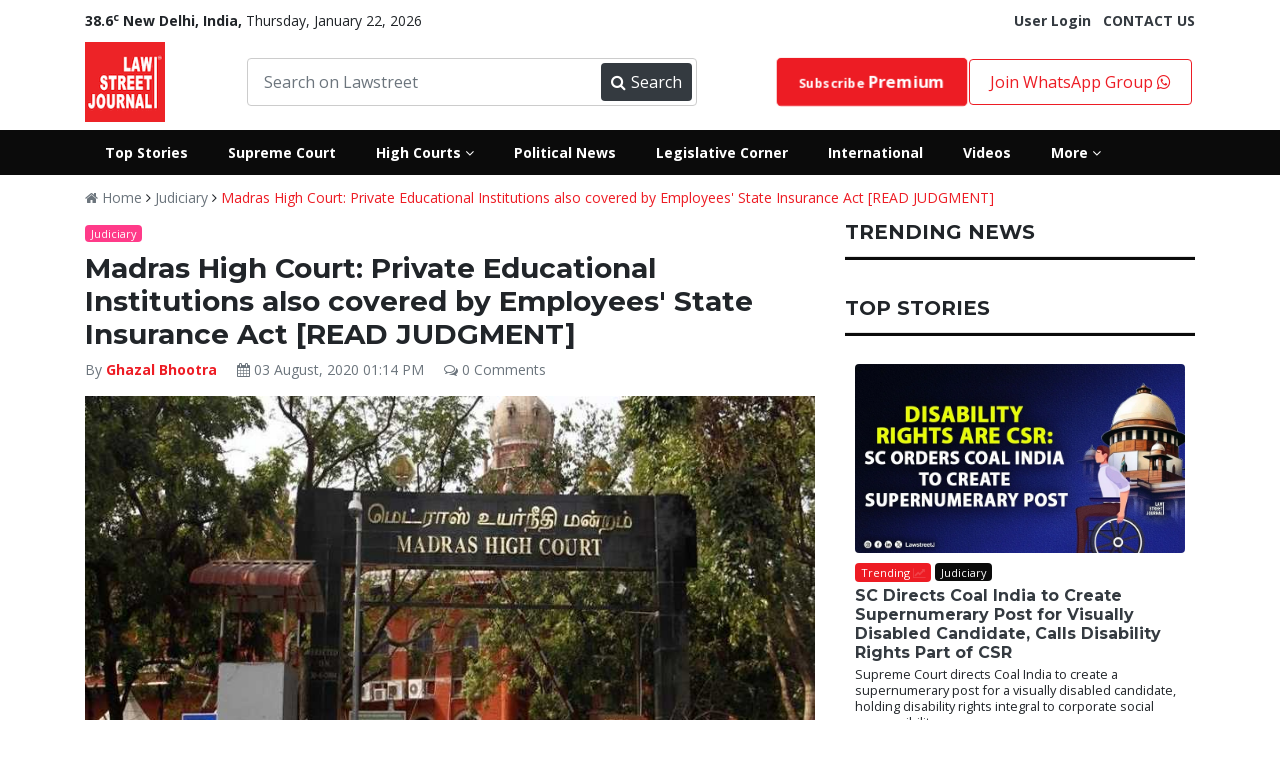

--- FILE ---
content_type: text/html; charset=UTF-8
request_url: https://lawstreet.co/judiciary/madrashc-private-educational-institutions-employees-state-insurance-act
body_size: 85620
content:
<!Doctype html>
<html lang="en-US">
<head>
    <base href="/">
    <title>Madras High Court: Private Educational Institutions also covered by Employees' State Insurance Act  - LawStreet Journal</title>
   <style>
        :root{--blue:#007bff;--indigo:#6610f2;--purple:#6f42c1;--pink:#e83e8c;--red:#dc3545;--orange:#fd7e14;--yellow:#ffc107;--green:#28a745;--teal:#20c997;--cyan:#17a2b8;--white:#fff;--gray:#6c757d;--gray-dark:#343a40;--primary:#007bff;--secondary:#6c757d;--success:#28a745;--info:#17a2b8;--warning:#ffc107;--danger:#dc3545;--light:#f8f9fa;--dark:#343a40;--breakpoint-xs:0;--breakpoint-sm:576px;--breakpoint-md:768px;--breakpoint-lg:992px;--breakpoint-xl:1200px;--font-family-sans-serif:-apple-system,BlinkMacSystemFont,"Segoe UI",Roboto,"Helvetica Neue",Arial,sans-serif,"Apple Color Emoji","Segoe UI Emoji","Segoe UI Symbol";--font-family-monospace:SFMono-Regular,Menlo,Monaco,Consolas,"Liberation Mono","Courier New",monospace}:root{--animate-duration:1s;--animate-delay:1s;--animate-repeat:1}*,::after,::before{box-sizing:border-box}html{font-family:sans-serif;line-height:1.15;-webkit-text-size-adjust:100%;-ms-text-size-adjust:100%;-ms-overflow-style:scrollbar}@-ms-viewport{width:device-width}footer,header,nav,section{display:block}body{margin:0;font-family:-apple-system,BlinkMacSystemFont,"Segoe UI",Roboto,"Helvetica Neue",Arial,sans-serif,"Apple Color Emoji","Segoe UI Emoji","Segoe UI Symbol";font-size:1rem;font-weight:400;line-height:1.5;color:#212529;text-align:left;background-color:#fff}hr{box-sizing:content-box;height:0;overflow:visible}h2,h3,h4,h5,h6{margin-top:0;margin-bottom:.5rem}p{margin-top:0;margin-bottom:1rem}ul{margin-top:0;margin-bottom:1rem}strong{font-weight:bolder}small{font-size:80%}sup{position:relative;font-size:75%;line-height:0;vertical-align:baseline}sup{top:-.5em}a{color:#007bff;text-decoration:none;background-color:transparent;-webkit-text-decoration-skip:objects}img{vertical-align:middle;border-style:none}button{border-radius:0}button,input{margin:0;font-family:inherit;font-size:inherit;line-height:inherit}button,input{overflow:visible}button{text-transform:none}[type=submit],button,html [type=button]{-webkit-appearance:button}[type=button]::-moz-focus-inner,[type=submit]::-moz-focus-inner,button::-moz-focus-inner{padding:0;border-style:none}::-webkit-file-upload-button{font:inherit;-webkit-appearance:button}h2,h3,h4,h5,h6{margin-bottom:.5rem;font-family:inherit;font-weight:500;line-height:1.2;color:inherit}h2{font-size:2rem}h3{font-size:1.75rem}h4{font-size:1.5rem}h5{font-size:1.25rem}h6{font-size:1rem}hr{margin-top:1rem;margin-bottom:1rem;border:0;border-top:1px solid rgba(0,0,0,.1)}small{font-size:80%;font-weight:400}.img-fluid{max-width:100%;height:auto}.container{width:100%;padding-right:15px;padding-left:15px;margin-right:auto;margin-left:auto}@media (min-width:576px){.container{max-width:540px}}@media (min-width:768px){.container{max-width:720px}}@media (min-width:992px){.container{max-width:960px}}@media (min-width:1200px){.container{max-width:1140px}}.row{display:-webkit-box;display:-ms-flexbox;display:flex;-ms-flex-wrap:wrap;flex-wrap:wrap;margin-right:-15px;margin-left:-15px}.col-10,.col-2,.col-4,.col-6,.col-8,.col-md-2,.col-md-3,.col-md-4,.col-md-5,.col-md-6,.col-md-7,.col-md-8,.col-md-9{position:relative;width:100%;min-height:1px;padding-right:15px;padding-left:15px}.col-2{-webkit-box-flex:0;-ms-flex:0 0 16.666667%;flex:0 0 16.666667%;max-width:16.666667%}.col-4{-webkit-box-flex:0;-ms-flex:0 0 33.333333%;flex:0 0 33.333333%;max-width:33.333333%}.col-6{-webkit-box-flex:0;-ms-flex:0 0 50%;flex:0 0 50%;max-width:50%}.col-8{-webkit-box-flex:0;-ms-flex:0 0 66.666667%;flex:0 0 66.666667%;max-width:66.666667%}.col-10{-webkit-box-flex:0;-ms-flex:0 0 83.333333%;flex:0 0 83.333333%;max-width:83.333333%}@media (min-width:768px){.col-md-2{-webkit-box-flex:0;-ms-flex:0 0 16.666667%;flex:0 0 16.666667%;max-width:16.666667%}.col-md-3{-webkit-box-flex:0;-ms-flex:0 0 25%;flex:0 0 25%;max-width:25%}.col-md-4{-webkit-box-flex:0;-ms-flex:0 0 33.333333%;flex:0 0 33.333333%;max-width:33.333333%}.col-md-5{-webkit-box-flex:0;-ms-flex:0 0 41.666667%;flex:0 0 41.666667%;max-width:41.666667%}.col-md-6{-webkit-box-flex:0;-ms-flex:0 0 50%;flex:0 0 50%;max-width:50%}.col-md-7{-webkit-box-flex:0;-ms-flex:0 0 58.333333%;flex:0 0 58.333333%;max-width:58.333333%}.col-md-8{-webkit-box-flex:0;-ms-flex:0 0 66.666667%;flex:0 0 66.666667%;max-width:66.666667%}.col-md-9{-webkit-box-flex:0;-ms-flex:0 0 75%;flex:0 0 75%;max-width:75%}}.form-control{display:block;width:100%;padding:.375rem .75rem;font-size:1rem;line-height:1.5;color:#495057;background-color:#fff;background-clip:padding-box;border:1px solid #ced4da;border-radius:.25rem}.form-control::-ms-expand{background-color:transparent;border:0}.form-control::-webkit-input-placeholder{color:#6c757d;opacity:1}.form-control::-moz-placeholder{color:#6c757d;opacity:1}.form-control:-ms-input-placeholder{color:#6c757d;opacity:1}.form-control::-ms-input-placeholder{color:#6c757d;opacity:1}.form-group{margin-bottom:1rem}.btn{display:inline-block;font-weight:400;text-align:center;white-space:nowrap;vertical-align:middle;border:1px solid transparent;padding:.375rem .75rem;font-size:1rem;line-height:1.5;border-radius:.25rem}.btn-danger{color:#fff;background-color:#dc3545;border-color:#dc3545}.btn-sm{padding:.25rem .5rem;font-size:.875rem;line-height:1.5;border-radius:.2rem}.fade{opacity:0}.collapse{display:none}.badge{display:inline-block;padding:.25em .4em;font-size:75%;font-weight:700;line-height:1;text-align:center;white-space:nowrap;vertical-align:baseline;border-radius:.25rem}.badge-warning{color:#212529;background-color:#ffc107}.badge-danger{color:#fff;background-color:#dc3545}.close{float:right;font-size:1.5rem;font-weight:700;line-height:1;color:#000;text-shadow:0 1px 0 #fff;opacity:.5}button.close{padding:0;background-color:transparent;border:0;-webkit-appearance:none}.modal{position:fixed;top:0;right:0;bottom:0;left:0;z-index:1050;display:none;overflow:hidden;outline:0}.modal-dialog{position:relative;width:auto;margin:.5rem}.modal.fade .modal-dialog{-webkit-transform:translate(0,-25%);transform:translate(0,-25%)}.modal-content{position:relative;display:-webkit-box;display:-ms-flexbox;display:flex;-webkit-box-orient:vertical;-webkit-box-direction:normal;-ms-flex-direction:column;flex-direction:column;width:100%;background-color:#fff;background-clip:padding-box;border:1px solid rgba(0,0,0,.2);border-radius:.3rem;outline:0}.modal-header{display:-webkit-box;display:-ms-flexbox;display:flex;-webkit-box-align:start;-ms-flex-align:start;align-items:flex-start;-webkit-box-pack:justify;-ms-flex-pack:justify;justify-content:space-between;padding:1rem;border-bottom:1px solid #e9ecef;border-top-left-radius:.3rem;border-top-right-radius:.3rem}.modal-header .close{padding:1rem;margin:-1rem -1rem -1rem auto}.modal-body{position:relative;-webkit-box-flex:1;-ms-flex:1 1 auto;flex:1 1 auto;padding:1rem}@media (min-width:576px){.modal-dialog{max-width:500px;margin:1.75rem auto}}.bg-danger{background-color:#dc3545!important}.border-0{border:0!important}.border-white{border-color:#fff!important}.rounded{border-radius:.25rem!important}.rounded-0{border-radius:0!important}.d-block{display:block!important}.d-flex{display:-webkit-box!important;display:-ms-flexbox!important;display:flex!important}.justify-content-between{-webkit-box-pack:justify!important;-ms-flex-pack:justify!important;justify-content:space-between!important}.align-items-center{-webkit-box-align:center!important;-ms-flex-align:center!important;align-items:center!important}.w-100{width:100%!important}.mb-0{margin-bottom:0!important}.mt-1{margin-top:.25rem!important}.mb-1{margin-bottom:.25rem!important}.mt-2{margin-top:.5rem!important}.mb-2{margin-bottom:.5rem!important}.mt-3{margin-top:1rem!important}.mt-4{margin-top:1.5rem!important}.mx-4{margin-right:1.5rem!important}.mb-4{margin-bottom:1.5rem!important}.mx-4{margin-left:1.5rem!important}.mt-5{margin-top:3rem!important}.pl-0{padding-left:0!important}.pt-2{padding-top:.5rem!important}.pl-2{padding-left:.5rem!important}.p-3{padding:1rem!important}.pr-5{padding-right:3rem!important}.pl-5{padding-left:3rem!important}@media (min-width:768px){.pl-md-0{padding-left:0!important}}.text-center{text-align:center!important}.font-weight-normal{font-weight:400!important}.font-weight-bold{font-weight:700!important}.text-white{color:#fff!important}.text-secondary{color:#6c757d!important}.text-warning{color:#ffc107!important}.text-danger{color:#dc3545!important}.text-dark{color:#343a40!important}.text-muted{color:#6c757d!important}.all-highcourts-home,footer{padding:20px 0}.new{text-transform:uppercase}:root{--black:#0b0b0b;--default:#ed1c24;--default-1:#d30f0f;--primary:#0073ff;--success:#3dd800;--pink:#ff3b89;--grey:#333333;--primary-1:#092371;--primary-2:#000f3c;--warning:#fbac24;--white:#fff;--muted:#a7a2a2;--font1:'Open Sans',sans-serif;--font2:'Montserrat',sans-serif;--light-grey:#d1d1d1;--transparent_red:#ed1c24e8}.all-highcourts-home .modal-heading h6{text-align:center;font-size:24px;font-weight:600;margin-bottom:20px}.all-highcourts-home a{font-size:16px;color:var(--black);font-weight:500;padding:8px 0;display:block}#highCourtModal{padding-right:0!important}#highCourtModal .modal-dialog{max-width:100%;min-height:400px;transform:translateY(50%)!important}#highCourtModal .modal-dialog .modal-content,.btn{border-radius:0}.hover-popup-courts{color:var(--default);font-weight:500}.ls-nav,.nav-button{display:flex}.header-main.header-new.ls-secondary-header{background:var(--black)!important}.ls-nav .ls-link>a{display:block;padding:12px 20px;color:var(--white);font-size:14px}.front_ad,.header-main nav .searchbar,.ls-dropdown,.lw-search{position:relative}.ls-dropdown-menu{padding-top:20px;padding-bottom:20px;display:none;position:absolute;width:800px;min-height:350px;background:var(--black);color:var(--white);left:0;z-index:99999999;opacity:0}.ls-dropdown-menu .ls-link a{padding:8px 26px;font-size:14px}.ls-dropdown-menu.ls-dm-2{right:0;left:auto}.badge-pink,.badge-warning,.ls-dropdown-menu *,.lw-search button,.lw-search input,.new,.viewall{color:var(--white)}.searchbar-inner{width:450px;display:flex;align-items:center;border:1px solid #ccc;border-radius:4px;padding:4px}.searchbar-inner button,.searchbar-inner input{height:38px}.searchbar-inner input{border:none}.searchbar-inner button{width:110px;display:flex;align-items:center;justify-content:space-between;background:var(--dark);color:var(--white);border:none;padding:0 10px;border-radius:4px}.header-main nav{display:flex;align-items:center}.header-main.header-new{background:#fff!important;padding:0}.header-main nav{justify-content:space-between}.nav-button a{display:block}.nav-button a{border:1px solid var(--default);padding:10px 20px;border-radius:4px}.header-main nav .logo img{height:80px}.nav-search-suggestions{width:100%;position:absolute;padding-top:0;z-index:9999;border-bottom-left-radius:10px;border-bottom-right-radius:10px;overflow:hidden;box-shadow:5px 18px 20px rgb(0 0 0 / 28%);background:var(--white)}.lw-search .nav-search{padding:3px}.footer-nav-links li,.front_ad,.lw-search input,.viewall{display:inline-block}.text-danger{color:var(--default)!important}.fw-600{font-weight:600}.join-group{padding:30px 0}.featured-post-content a{color:#fff}a{color:#ed1c24}.new,.viewall{line-height:1}.badge.international{background:purple!important;color:var(--white)!important}.badge.environment{background:#4caf50!important;color:var(--white)}.badge.executive{background:#081a95!important;color:var(--white)!important}.badge.legal-insiders{background-color:var(--grey)!important;color:var(--white)!important}.badge.vantage-points{background:#bb0202!important;color:var(--white)!important}.badge.business{background:#add8e6!important;color:var(--black)!important}.badge.celebstreet{background:#ff3e5f!important;color:var(--white)!important}.badge.crime-police-and-law{background:linear-gradient(45deg,#001fff,#ff0202)}.badge.judiciary,.badge2.judiciary{background:var(--black)!important;color:var(--white)!important}.blink .fa{animation:.5s linear infinite blink}@keyframes blink{0%{opacity:0}50%{opacity:.5}100%{opacity:1}}.close_front_ad,.mobile-sidebar{display:none}.socialiconsfooter{color:#1da1f2;font-size:24px}.hide_desktop{display:none!important}.ls-top-bar{padding-left:0;font-size:14px}.badge-danger,.bg-danger{background-color:var(--default)!important}.footer-nav-links{list-style-type:none;margin-bottom:5px;text-align:center;padding-left:0}.footer-nav-links li:not(:first-child) a{border-left:1px solid var(--white)}.footer-nav-links li a{color:var(--white);padding:0 12px;margin-bottom:5px;display:block;font-size:14px}.footer-main .footer-logo{width:150px;float:left}.footer-main .footer-nav{width:calc(100% - 150px);float:left}.footer-main,.nsform{width:100%;clear:both;overflow:hidden}footer{background-color:var(--black);color:var(--white)}.nsform .input{width:80%;float:left}.nsform .submit button{height:50px;border:none;border-top-right-radius:25px;border-bottom-right-radius:25px;width:100%;background:var(--grey);color:var(--white)}.nsform .input input{width:100%;padding:12px 20px;height:50px;border-top-left-radius:25px;border-bottom-left-radius:25px;border:0}.nsform .submit{width:20%;float:right}.newsletter-section{background-color:var(--default);color:var(--white);padding:40px 0}.rounded-more{border-radius:30px!important}::-webkit-scrollbar{width:10px}.btn-danger{background-color:var(--default)!important;color:var(--white)!important}::-webkit-scrollbar-track{background:#f1f1f1}::-webkit-scrollbar-thumb{background:#888}::-webkit-scrollbar-thumb:hover{background:#555}body{font-family:'Open Sans',sans-serif}.yt-play iframe{width:100%}.yt-section .yt-play{width:65%;float:left;padding-right:16px}.yt-section .yt-list{width:35%;float:right;max-height:330px;overflow-y:scroll;overflow-x:hidden}.yt-section{width:85%;margin:20px auto 0;clear:both;overflow:hidden}.homepage-yt{background:var(--secondary);padding:40px 0;background-size:cover}.new{background:var(--primary-1);padding:2px 6px;font-size:11px}h2,h3,h4,h5,h6{font-family:Montserrat,sans-serif}.section-heading .heading{display:flex}.section-heading .heading>h3{margin-right:10px}.section-heading .heading h3{font-size:24px;margin-bottom:0;font-weight:500}.dark-seprator{border-bottom:3px solid var(--black);margin:12px 0}.viewall{background:var(--default);font-size:14px;padding:5px 10px;margin:0;border-radius:12px}.section-heading{padding:10px 1px;border-top:1px solid var(--muted);border-bottom:1px solid var(--muted);display:flex;justify-content:space-between;align-items:center}.rounded{border-radius:6px!important}.badge{font-weight:400;font-size:11px;padding:.3em .5em}.badge-warning{background-color:var(--warning)}.badge-pink{background-color:var(--pink)}.header-top{padding:0;margin-top:-5px;margin-bottom:3px}.header-main{background-color:var(--default);padding:8px 0}.lw-search{background-color:var(--default-1);clear:both;width:380px;border-radius:4px}.lw-search input{border:0;width:calc(100% - 42px);background:0 0;padding:5px 8px}button img{width:25px;filter:invert(1)}.lw-search button{background:0 0;border:none;-webkit-text-stroke:0px white;font-size:20px}.cj_modal-body-contents{padding:0!important}.cj_modal-main-body{max-width:700px!important}.cj_modal-body-contents .cj_modal-inner-content{margin-right:40px;padding-top:35px;padding-left:15px}.cj_modal-body-contents .cj_modal-inner-content h2{font-weight:800;font-size:30px;margin-top:0;letter-spacing:1px;color:#484848}.cj_modal-btn{display:block;width:100%;background:red;color:#fff!important;border-color:red;height:40px}.cj_modal-body-contents .cj_modal-inner-content .form-control{height:40px;line-height:40px}.cj_modal-main-body .modal-header{border:none;padding:0}.cj_modal-main-body .modal-header .close{color:red;font-size:57px;opacity:1;margin-top:0;margin-bottom:-48px;margin-right:16px;position:absolute;right:0;z-index:999999999}.cjilogparent{padding-right:0}.cj_modal-body-contents .cj_modal-logo{height:353px;background-image:url(../../images/lnjs_edp.png);background-size:cover;background-repeat:no-repeat;background-position:left}.featured-post{position:relative;overflow:hidden}.post-list-2:not(:first-child){margin-top:15px}.post-list-2 .post-meta{color:var(--black);font-size:11px}.post-list-no-image-2:not(:first-child){margin-top:10px;border-top:4px solid var(--black);padding-top:16px}.post-list-no-image-2 a{color:var(--black);font-size:18px;font-family:var(--font2);font-weight:800}.yt-list-item{background-color:var(--dark);color:var(--white);padding:10px}.yt-list p{margin-bottom:0;font-size:13px;line-height:1.2}.yt-list-item .title{font-size:12px;font-weight:600;line-height:1.3}.post-list-3 .post-title,.post-list-4 .post-title,.post-list-5 .post-title{line-height:1.2;font-family:var(--font2)}.yt-list-item.active{background:#494949}.yt-list-item .img{height:50px;background-size:cover}.post-list-5 p{font-size:14px;color:var(--muted)}.post-list-5 .post-title{font-size:18px;margin:10px 0}.post-list-5 .post-list-cat-btn{padding:4px 10px;font-size:14px;border-radius:16px;background-color:var(--default);color:var(--white)}.post-list-5 .img{background-size:cover;height:130px;position:relative;border-radius:4px}.post-list-4 .post-title{font-size:16px;margin:10px 0}.post-list-4 .img{background-size:cover;height:106px;border-radius:4px}.post-list-no-image:not(:first-child){margin-top:13px}.post-list-no-image{font-size:14px;color:var(--black);font-weight:700;line-height:1.3;font-family:var(--font2)}.post-list-3 .post-title{font-size:18px;margin:8px 0 2px}.post-list-3 .img{background-size:cover;height:154px;border-radius:4px}.post-list-2.home .heading{font-size:14px!important}.post-list-2.home .badge{margin-bottom:0!important}.heading{font-family:var(--font2)}.post-list-2 .img{height:130px;background-size:cover}.featured-post{height:100%;background-size:100%;background-repeat:no-repeat}.featured-post-content .heading{color:var(--white);font-weight:700}.featured-post-content{display:flex;height:100%;align-items:flex-end;padding:24px}.overlay{position:absolute;left:0;right:0;bottom:0;top:0;background:#0b0b0b7d}.post-list-1{display:flex;justify-content:space-between;flex-direction:column;padding:16px 10px}.post-meta{color:var(--white);font-size:11px;font-family:var(--font2)}.post-list-1 img{border-radius:4px}.post-list-1 .list-content{padding-top:10px;line-height:1}.post-list-1 .list-content .lc-cat{font-size:12px;color:var(--muted);font-weight:600}.post-list-1 .list-content .lc-date{font-size:12px;color:var(--muted)}@charset "UTF-8";:root{--animate-duration:1s;--animate-delay:1s;--animate-repeat:1}.fa{display:inline-block;font:normal normal normal 14px/1 FontAwesome;font-size:inherit;text-rendering:auto;-webkit-font-smoothing:antialiased;-moz-osx-font-smoothing:grayscale}.fa-2x{font-size:2em}.fa-search:before{content:"\f002"}.fa-times:before{content:"\f00d"}.fa-eye:before{content:"\f06e"}.fa-calendar:before{content:"\f073"}.fa-facebook:before{content:"\f09a"}.fa-caret-down:before{content:"\f0d7"}.fa-linkedin:before{content:"\f0e1"}.fa-angle-right:before{content:"\f105"}.fa-angle-down:before{content:"\f107"}.fa-youtube-play:before{content:"\f16a"}.fa-instagram:before{content:"\f16d"}.fa-line-chart:before{content:"\f201"}.fa-whatsapp:before{content:"\f232"}.post-list-1{justify-content:flex-start!important}.post-list-5 .post-list-cat-btn{position:absolute;top:12px;left:25px;z-index:999}.post-list-5 .post-title a{font-weight:bold}.post-list-5 img{border-radius:4px}h1,h2,h3,h4,h5,h6{font-weight:bolder!important}.text-decoration-underline{text-decoration:underline}.font-weight-bolder{font-weight:bolder!important}.fa{font-family:FontAwesome}.post-list-1.home{flex-direction:row;align-items:center}.post-list-1.home a{width:300px}.post-list-1.home img{padding-right:10px}
        .account-nav{padding:0;display:none;position:absolute;width:auto;background:var(--black);color:var(--white);left:0;z-index:99999999;opacity:0;transition:.5s;border-radius:4px}.my-account-menu,.raw-html-embed{position:relative}.my-account-menu:hover .account-nav{display:block;opacity:1}.nav-button .account-nav a{border:0;color:#fff;border-bottom:1px solid;border-radius:0}.raw-html-embed{padding-bottom:56.25%;overflow:hidden}.single_post_content iframe{position:absolute;top:0;left:0;width:100%;height:100%}.twitter-tweet.twitter-tweet-rendered{margin-bottom:-50%!important}.post-list-3 p,.post-list-4 p,.post-list-5 p,.post-list-7 p{font-size:14px;color:var(--black)}.small.post-desc{line-height:16px}.social-login-holder{list-style:none;padding:0;margin:20px auto;text-align:center}.social-login-holder img{width:250px}.social-login-link{padding:10px;border:1px solid;border-radius:4px}.social-login-link.google{border-color:#f49595;background-color:#faf1f1;color:#ed1c24}.loginpage_col2{background:#f5f7f8;padding:80px 90px 60px;height:auto!important}.loginpage_seperation{display:flex;margin-bottom:24px}.line{height:1px;width:50%;background-color:#d5d8dc;margin-top:10px}.or{width:10%;font-size:14px;color:#6f767d;line-height:15.4px}.post-list-1{justify-content:flex-start!important}header{padding-top:15px}@media screen and (max-width: 768px){.mobile-sidebar-inner{background: #242526!important;}}
    </style>
    <meta name="author" content="Ghazal Bhootra">
    <meta name="publisher" content="Lawstreet-Journal">
    <meta name="description" content="The Court further mentioned that the State did not provide any insurance benefits under the two aforementioned enactments established to control Private educational institutions in Tamil Nadu. 

The Court also noted that it cannot be held that the application of the ESI Act to employees of private educational institutions would be barred. ">
    <meta name="robots" content="follow, index, max-snippet:-1, max-video-preview:-1, max-image-preview:large"/>
    <meta name="keywords" content="Madras High Court Private Educational Institutions also covered by Employees State Insurance Act ">
    <meta http-equiv="Content-Type" content="text/html; charset=utf-8">
    <meta http-equiv="x-ua-compatible" content="ie=edge">
    <meta property="og:type" content="article">
    <meta property="og:title" content="Madras High Court: Private Educational Institutions also covered by Employees' State Insurance Act [READ JUDGMENT]">
    <meta property="og:site_name" content="Lawstreet.co">
    <meta property="og:url" content="https://lawstreet.co/judiciary/madrashc-private-educational-institutions-employees-state-insurance-act">
    <link rel="canonical" href="https://lawstreet.co/judiciary/madrashc-private-educational-institutions-employees-state-insurance-act" />
    <meta name="twitter:card" content="Legal News Online" >
    <meta name="twitter:site" content="@LawstreetJ" >
    <meta name="twitter:creator" content="@LawstreetJ" >
    <meta property="og:image" content="https://lawstreet.co/secure/uploads/2020/08/lj_9864_Madras_High_Court.jpg">
    <meta property="article:author" content="Ghazal Bhootra">
    <meta property="fb:pages" content="2176894079208790" >
    <meta name="viewport" content="width=device-width, initial-scale=1">
    <link rel="apple-touch-icon" href="apple-touch-icon.html">
    <link rel="shortcut icon" type="image/x-icon" href="assets/img/fav.png">
    <meta name="google-site-verification" content="CY8u4APYoUbA-NH5ptGr9tN7q-16MM2i-LfMk9XqAME" />
    <link rel="dns-prefetch" href="//www.googletagmanager.com">
    <link rel="preconnect" href="https://www.googletagmanager.com">
    <link rel="dns-prefetch" href="//fonts.googleapis.com">
    <link rel="dns-prefetch" href="//fonts.gstatic.com">
    <!--<link rel="preconnect" href="https://fonts.gstatic.com">-->
    <link rel="dns-prefetch" href="//www.google-analytics.com">
    <link rel="preconnect" href="https://www.google-analytics.com">
    <!--<link rel="dns-prefetch" href="//sb.scorecardresearch.com">-->
    <!--<link rel="preconnect" href="https://sb.scorecardresearch.com">-->
    <link rel="dns-prefetch" href="//platform-api.sharethis.com">
    <link rel="preconnect" href="https://platform-api.sharethis.com">
    <link rel="dns-prefetch" href="//buttons-config.sharethis.com">
    <link rel="preconnect" href="https://buttons-config.sharethis.com">
    
    <!--json schema-->
        <link rel="stylesheet" href="/assets/css/style-2.css">
    <meta name="google-site-verification" content="ZrJSaDTwtVoAIZe5OB2yR378GDKXZrWaeTIYr6ql1-Y" />
    <!--json schema-->
       <script type="application/ld+json">
{
  "@context": "https://schema.org",
  "@type": "NewsArticle",
  "headline": "Madras High Court: Private Educational Institutions also covered by Employees' State Insurance Act ",
  "description": "The Court further mentioned that the State did not provide any insurance benefits under the two aforementioned enactments established to control Private educational institutions in Tamil Nadu. 

The Court also noted that it cannot be held that the application of the ESI Act to employees of private educational institutions would be barred. ",
  "image": "https://lawstreet.co/secure/uploads/2020/08/lj_9864_Madras_High_Court.jpg",
  "author": {
    "@type": "Person",
    "name": "Ghazal Bhootra",
    "url": ""
  },
  "publisher": {
    "@type": "Organization",
    "name": "Lawstreet Journal",
    "logo": {
      "@type": "ImageObject",
      "url": "https://lawstreet.co/images/logo.png"
    }
  },
  "datePublished": "2020-08-03 13:14:37",
  "dateModified": "2020-08-03 13:14:37",
  "mainEntityOfPage": "https://lawstreet.co/judiciary/madrashc-private-educational-institutions-employees-state-insurance-act",
  "articleSection": "News",
  "keywords": "Madras High Court Private Educational Institutions also covered by Employees State Insurance Act ",
  "articleBody": "&lt;p&gt;Remarkably, the judgment was given by an all-women Full Bench consisting of Justices Pushpa Sathyanarayana, Anita Sumanth, and PT Asha, constituted by Chief Justice AP Sahi.&lt;/p&gt;&lt;p&gt;Finally ending a decade-old suit, the Madras High Court has backed the enlargement of the scope of Employees&#039; State Insurance Act, 1948 to all educational institutions, including private, unaided educational institutions&amp;nbsp;&lt;/p&gt;&lt;p&gt;In respect to this, a Full Bench of the High Court on July 29, 2020, backed the validity of a 2010 State Government order that had put private educational institutions under the perspective of the ESI Act. The writ pleas filed by the All India Private Educational Institutions Association and others were dismissed.&amp;nbsp;&lt;/p&gt;&lt;p&gt;&quot;Whether unaided private educational institutions can be treated to be an establishment within the meaning of Section 1(5) of the Employees State Insurance Act, 1948 and be capable of being governed by notifications issued under the 1948 Act as being an establishment being covered within the word otherwise?&quot;&amp;nbsp;&lt;/p&gt;&lt;p&gt;This was the primary question in coming to a resolution on the application of the ESI Act to the educational institutions run by the petitioners.&amp;nbsp;&lt;/p&gt;&lt;p&gt;The High Court also denied the arguments for a narrower interpretation of &quot;establishments&quot; covered by the ESI Act, giving the opinion that the phrase &quot;otherwise&quot; would be inclusive of all kinds of other establishments.&amp;nbsp;&lt;/p&gt;&lt;p&gt;&quot;A plain reading of Sections 1(4) or 1(5) only goes to show that all kinds of establishments can be covered through a notification by giving prior notice of six months. It is also relevant to note that all the cases decided by various High Courts challenging the Section 1(5) notifications covering educational institutions are after Jai Bir Singh (supra)&quot;, the Court noted.&amp;nbsp;&lt;/p&gt;&lt;p&gt;Disregarding contentions that the State had already brought in enactments to regulate Private educational institutions that is the Private Schools Act, and the Tamil Nadu Private Colleges Regulation Act, 1973 the Court noted,&amp;nbsp;&lt;/p&gt;&lt;p&gt;&quot;The ESI Act being socio-economic welfare-oriented legislation, it has brought with it the avowed objective of securing the social and economic justice and for upholding the human dignity and it is not a law regulating the education. Curiously, the vires of Section 1(5) of the ESI Act is not under challenge in any of the petitions. It is always the endeavor of the Courts that the social perspective must play upon the interpretative process. Therefore, the ESI Act can treat the private educational institutions as &#039;establishments&#039; coming within the meaning of the Act and the term &#039;otherwise&#039; has clearly been placed to specify that genus of establishments is not restricted to those organizations, which are industrial, commercial or agricultural only, but also includes organizations like educational institutions.&quot;&lt;/p&gt;&lt;p&gt;The Court further mentioned that the State did not provide any insurance benefits under the two aforementioned enactments established to control Private educational institutions in Tamil Nadu.&amp;nbsp;&lt;/p&gt;&lt;p&gt;The Court also noted that it cannot be held that the application of the ESI Act to employees of private educational institutions would be barred.&amp;nbsp;&lt;/p&gt;&lt;p&gt;&quot;Admittedly, there are no rules framed in respect of insurance for private school employees to date and the private schools also have been keeping silent on the said issue from the date of enactment. Even assuming that the State Government had introduced a statute qua insurance under the 1973 Act, it would not lead to repugnancy between the said rule and the ESI Act in view of the proviso to Section 17 of the 1976 Act. A Government Order or enactment, whichever provides better scheme would survive, while the lesser one would automatically become inapplicable as per the proviso which entitles the employee of better benefits. Therefore, apparently, there is no repugnancy between the 1973 Act and 1976 Act and the G.O.Ms.No.237 issued under Section1(5) of the ESI Act and hence, no amendment is required to be made either under the ESI Act or under the State Acts to implement/enforce the G.O.Ms.No.237, dated 26.11.2010&quot;, the Court observed.&lt;/p&gt;&lt;p&gt;&amp;nbsp;&lt;/p&gt;&lt;p&gt;&lt;a href=&quot;https://drive.google.com/file/d/1Bvx2U8dyj0VJc6OGwpYDdOX1dOwBOqo1/view?usp=sharing&quot;&gt;&lt;strong&gt;[READ JUDGMENT]&amp;nbsp;&lt;/strong&gt;&lt;/a&gt;&lt;/p&gt;",
  "url": "https://lawstreet.co/judiciary/madrashc-private-educational-institutions-employees-state-insurance-act",
  "sameAs": [
    "https://www.facebook.com/LawstreetJ",
    "https://twitter.com/LawstreetJ",
    "https://www.instagram.com/lawstreetj/",
    "https://www.linkedin.com/company/lawstreetjournal/"
  ]
}
</script>


    </head>

<body>
    <script src="assets/jquery/jquery-3.6.0.min.js"></script>
    <header>
                    <div class='text-center front_header_ad'>
                            </div>
                <div class="header-top">
            <div class="container">
                <div class="ls-top-bar d-flex justify-content-between">
                    <div><span class=''><strong>38.6<sup>c</sup> New Delhi, India, </strong></span>
                        Thursday, January 22, 2026                    </div>
                                        <div class='hide_mobile'>
                                                    <a href='https://lawstreet.co/login' class='font-weight-bold text-dark'>User Login</a>&nbsp;&nbsp;
                                                <a href='contact-us' class='font-weight-bold text-dark'>CONTACT US</a>
                    </div>
                	                </div>
            </div>
        </div>
        <div class="header-main header-new ls-header-top py-2">
            <div class='container'>
                <nav>
                    <div class='logo'>
                        <a href='/'><img src='/images/logo.png' data-src='/images/logo.png' alt="Lawstreet-Journal" Title="LawStreet Journal"></a>
                    </div>
                    <div class='searchbar'>
                        <div class='searchbar-inner'>
                            <input type='text' class='form-control navsearch' placeholder='Search on Lawstreet'>
                            <button type='button'><i class='fa fa-search'></i> Search</button>
                        </div>
                        <div class='nav-search-suggestions'></div>
                    </div>
                    <div class='nav-button'>
                                                <a style="font-size:12px" class="btn btn-danger premium-button" href='https://lawstreet.co/subscribe'>Subscribe <span style="font-size:16px" class="font-weight-bold"> Premium</span> </a>
                                                    <a href='https://chat.whatsapp.com/Dgr4uxvwhvKC8obj4zpLUg' target="_blank">Join WhatsApp Group <i class="fa fa-whatsapp" aria-hidden="true"></i></a>
                    </div>
                </nav>
            </div>
        </div>
        <div class='header-main header-new ls-secondary-header'>
                        <div class='container ls-sh-container'>
                <div class='ls-nav'>
                    <div class='ls-link'><a href='/top-stories'><strong>Top Stories</strong></a></div>
                    <div class='ls-link'><a href='/latest-news/supreme-court-of-india'><strong>Supreme Court</strong></a></div>
                    <div class='ls-link ls-dropdown'><a href='#'><strong>High Courts <i class='fa fa-angle-down'></i></strong></a>
                        <div class='ls-dropdown-menu'>
                            <div class='row'>
                                <div class='col-md-4'>
                                    <div class='ls-link'><a href="/lsmedia/all-high-courts-news"><h5 class="text-decoration-underline">All High Courts</h5></a></div>
                                    <div class='ls-link'><a href='/latest-news/allahabad-high-court'>Allahabad High Court</a></div>
                                    <div class='ls-link'><a href='/latest-news/andhra-pradesh-high-court-news'>Andhra Pradesh High Court</a></div>
                                    <div class='ls-link'><a href='/latest-news/bombay-high-court'>Bombay High Court</a></div>
                                    <div class='ls-link'><a href='/latest-news/calcutta-high-court'>Calcutta High Court</a></div>
                                    <div class='ls-link'><a href='/latest-news/chhattisgarh-high-court-news'>Chhattisgarh High Court</a></div>
                                    <div class='ls-link'><a href='/latest-news/delhi-high-court'>Delhi High Court</a></div>
                                    <div class='ls-link'><a href='/latest-news/gauhati-high-court'>The Gauhati High Court</a></div>
                            
                                </div>
                                <div class='col-md-4'>
                                    <div class='ls-link'><a href='/latest-news/gujarat-high-court-news'>Gujarat High Court</a></div>
                                    <div class='ls-link'><a href='/latest-news/himachal-pradesh-high-court-news'>Himachal Pradesh High Court</a></div>
                                    <div class='ls-link'><a href='/latest-news/jammu-amp-kashmir-and-ladakh-high-court'>Jammu & Kashmir and Ladakh High Court</a></div>
                                    <div class='ls-link'><a href='/latest-news/jharkhand-high-court-news'>Jharkhand High Court</a></div>
                                    <div class='ls-link'><a href='/latest-news/karnataka-high-court'>Karnataka High Court</a></div>
                                    <div class='ls-link'><a href='/latest-news/kerala-high-court'>Kerala High Court</a></div>
                                    <div class='ls-link'><a href='/latest-news/madhya-pradesh-high-court-news'>Madhya Pradesh High Court</a></div>
                                    <div class='ls-link'><a href='/latest-news/madras-high-court-news'>Madras High Court</a></div>
                                    <div class='ls-link'><a href='/latest-news/manipur-high-court-news'>Manipur High Court</a></div>
                            
                                </div>
                                <div class='col-md-4'>
                                    <div class='ls-link'><a href='/latest-news/meghalaya-high-court'>Meghalaya High Court</a></div>
                                    <div class='ls-link'><a href='/latest-news/orissa-high-court'>Orissa High Court</a></div>
                                    <div class='ls-link'><a href='/latest-news/patna-high-court'>Patna High Court</a></div>
                                    <div class='ls-link'><a href='/latest-news/punjab-and-haryana-high-court'>Punjab & Haryana High Court</a></div>
                                    <div class='ls-link'><a href='/latest-news/rajasthan-high-court'>Rajasthan High Court</a></div>
                                    <div class='ls-link'><a href='/latest-news/sikkim-high-court'>Sikkim High Court</a></div>
                                    <div class='ls-link'><a href='/latest-news/telangana-high-court-news'>Telangana High Court</a></div>
                                    <div class='ls-link'><a href='/latest-news/tripura-high-court'>Tripura High Court</a></div>
                                    <div class='ls-link'><a href='/latest-news/uttarakhand-high-court-news'>Uttarakhand High Court</a></div>
                            
                                </div>
                            </div>
                        </div>
                    </div>
                    <div class='ls-link'><a href='/political-news'><strong>Political News</strong></a></div>
                    <div class='ls-link'><a href='/legislative-corner'><strong>Legislative Corner</strong></a></div>
                    <!--<div class='ls-link'><a href='/celebstreet'><strong>Celebstreet</strong></a></div>-->
                    <div class='ls-link'><a href='/international'><strong>International</strong></a></div>
                    <div class='ls-link'><a href='/videos'><strong>Videos</strong></a></div>
                    <div class='ls-link ls-dropdown'><a href='#'><strong>More <i class='fa fa-angle-down'></i></strong></a>
                        <div class='ls-dropdown-menu ls-dm-2'>
                            <div class='row'>
                                <div class='col-md-4'>
                                    <div class='ls-link mx-4'><h6 class="text-decoration-underline">Court News</h6></div>
                                    <div class='ls-link'><a href='/judiciary'>Judiciary</a></div>
                                    <div class='ls-link'><a href='/executive'>Executive</a></div>
                                    <div class='ls-link'><a href='/legal-insiders'>Legal Insiders</a></div>
                                    <hr>
                                    
                                    <div class='ls-link'><a href='https://lawstreet.co/law-school'><h6 class="text-decoration-underline">Law School</h6></a></div>
                                    <div class='ls-link'><a href='/moots'>Moots Courts</a></div>
                                    <div class='ls-link'><a href='/call-for-papers'>Call for Papers</a></div>
                                    <div class='ls-link'><a href='/placement-records'>Placement Record</a></div>
                                    <div class='ls-link'><a href='/events-opportunity'>Events & Opportunities</a></div>
                                    <div class='ls-link'><a href='/conferences-seminars-debates'>Conferences, Seminars & Debates</a></div>
                            
                                </div>
                                <div class='col-md-4'>
                                    <div class='ls-link mx-4'><h6 class="text-decoration-underline">News Updates</h6></div>
                                    <div class='ls-link'><a href='/crime-police-and-law'>Crime, Police & Law</a></div>
                                    <div class='ls-link'><a href='/celebstreet'>CelebStreet</a></div>
                                    <div class='ls-link'><a href='/business'>Business</a></div>
                                    <div class='ls-link'><a href='/environment'>Environment</a></div>
                                    
                                    <hr>
                                    
                                    <div class='ls-link mx-4'><h6 class="text-decoration-underline">Legal Jobs</h6></div>
                                    <div class='ls-link'><a href='/jobs'>Jobs</a></div>
                                    <div class='ls-link'><a href='/internship'>Internship</a></div>
                            
                                </div>
                                <div class='col-md-4'>
                                    <div class='ls-link mx-4'><h6 class="text-decoration-underline">Columns</h6></div>
                                    <div class='ls-link'><a href='/vantage-points'>Vantage Points</a></div>
                                    <div class='ls-link'><a href='/law-firm'>Law Firm</a></div>
                                    <div class='ls-link'><a href='/speak-legal'>Speak Legal</a></div>
                                    <hr>
                                    <div class='ls-link'><a href="/know-the-law"><h6 class="text-decoration-underline">Know the Law</h6></a></div>
                                    <div class='ls-link mt-3'><a href="/interview"><h6 class="text-decoration-underline">Interviews</h6></a></div>
                                    <div class='ls-link mt-3'><a href="/book-reviews"><h6 class="text-decoration-underline">Book Review</h6></a></div>
                                </div>
                            </div>
                        </div>
                    </div>
                </div>
            </div>
                                    <div class="container">
                <div class="d-flex justify-content-between align-items-center">
                    <div class='hide_desktop w-100'>
                        <div class='mobile-head'>
	                        <div class='toggle-sidebar'>
	                            <img  width='30' height='30' src='assets/img/bars.svg' data-src='assets/img/bars.svg' alt='toggle' class='img-fluid'>
	                        </div>
	                        <div class='mobile-logo'>
	                            <h4 class='mb-0 text-white font-weight-bold'><a href='' class='text-white'>LAWSTREET JOURNAL</a></h4>
	                        </div>
	                        <div class='mobile-search-toggle'>
	                            <img  width='25' height='25' alt="search" src='assets/img/search.png' data-src='assets/img/search.png'>
	                        </div>
                        </div>
                        <div class="lw-search">
                            <div class="nav-search">
                                <form action='search'>
                                <input type="text" value="" name="find" placeholder="SEARCH" class  ='navsearch'>
                                <button type="submit"><img  alt="search" src='assets/img/search.png' data-src='assets/img/search.png'></button>
                                </form>
                            </div>
                            <div class='nav-search-suggestions'>
                            </div>
                        </div>
                    </div>
                </div>
            </div>
                    </div>
    </header>
            <!--for mobile-->
    <div class="mobile-sidebar">
        <div class="mobile-sidebar-inner">
            <a href="top-stories" class="d-block text-white lh-40">Top Stories </a>
            <a href="/latest-news/supreme-court-of-india" class="d-block text-white lh-40">Supreme Court </a>
            <div class="">
                <div data-toggle="collapse" data-target="#menu1sub1" aria-expanded="true" aria-controls="menu1sub1"
                    class="dropx collapsed">
                    <a class="text-white" href="#">High Courts <span
                            class="fa fa-angle-right text-white"></span></a>
                </div>
                <div id="menu1sub1" class="collapse dropdownmenu subdropdown">
                    <a href="lsmedia/all-high-courts-news">All High Courts</a>
                    <div class="ls-link"><a href="/latest-news/allahabad-high-court-news">Allahabad High Court</a></div>
                    <div class="ls-link"><a href="/latest-news/andhra-pradesh-high-court-news">Andhra Pradesh High Court</a>
                    </div>
                    <div class="ls-link"><a href="/latest-news/bombay-high-court-news">Bombay High Court</a></div>
                    <div class="ls-link"><a href="/latest-news/calcutta-high-court-news">Calcutta High Court</a></div>
                    <div class="ls-link"><a href="/latest-news/chhattisgarh-high-court-news">Chhattisgarh High Court</a></div>
                    <div class="ls-link"><a href="/latest-news/delhi-high-court">Delhi High Court</a></div>
                    <div class="ls-link"><a href="/latest-news/the-gauhati-high-court-news">The Gauhati High Court</a></div>
                    <div class="ls-link"><a href="/latest-news/gujarat-high-court-news">Gujarat High Court</a></div>
                    <div class="ls-link"><a href="/latest-news/himachal-pradesh-high-court-news">Himachal Pradesh High Court</a>
                    </div>
                    <div class="ls-link"><a href="/latest-news/jammu-amp-kashmir-and-ladakh-high-court">Jammu & Kashmir and
                            Ladakh High Court</a></div>
                    <div class="ls-link"><a href="/latest-news/jharkhand-high-court-news">Jharkhand High Court</a></div>
                    <div class="ls-link"><a href="/latest-news/karnataka-high-court">Karnataka High Court</a></div>
                    <div class="ls-link"><a href="/latest-news/kerala-high-court">Kerala High Court</a></div>
                    <div class="ls-link"><a href="/latest-news/madhya-pradesh-high-court-news">Madhya Pradesh High Court</a>
                    </div>
                    <div class="ls-link"><a href="/latest-news/madras-high-court-news">Madras High Court</a></div>
                    <div class="ls-link"><a href="/latest-news/manipur-high-court-news">Manipur High Court</a></div>
                    <div class="ls-link"><a href="/latest-news/meghalaya-high-court-news">Meghalaya High Court</a></div>
                    <div class="ls-link"><a href="/latest-news/orissa-high-court">Orissa High Court</a></div>
                    <div class="ls-link"><a href="/latest-news/patna-high-court-news">Patna High Court</a></div>
                    <div class="ls-link"><a href="/latest-news/punjab-and-haryana-high-court-news">Punjab & Haryana High
                            Court</a></div>
                    <div class="ls-link"><a href="/latest-news/rajasthan-high-court-news">Rajasthan High Court</a></div>
                    <div class="ls-link"><a href="/latest-news/sikkim-high-court">Sikkim High Court</a></div>
                    <div class="ls-link"><a href="/latest-news/telangana-high-court-news">Telangana High Court</a></div>
                    <div class="ls-link"><a href="/latest-news/tripura-high-court-news">Tripura High Court</a></div>
                    <div class="ls-link"><a href="/latest-news/uttarakhand-high-court-news">Uttarakhand High Court</a></div>
                </div>

                <a href="/political-news" class="d-block text-white lh-40">Political NEWS</a>
                <a href="/legislative-corner" class="d-block text-white lh-40">Legislative Corner</a>
                <a href="/celebstreet" class="d-block text-white lh-40">Celebstreet</a>
                <a href="/international" class="d-block text-white lh-40">International</a>
                <a href="/videos" class="d-block text-white lh-40">Videos</a>
                <div data-toggle="collapse" role="navigation" data-target="#menu2sub1" aria-expanded="true" aria-controls="menu2sub1"
                    class="dropx collapsed">
                    <a class="text-white" href="#">Court News <span
                            class="fa fa-angle-right text-white"></span></a>
                </div>
                <div id="menu2sub1" class="collapse dropdownmenu subdropdown">
                    <a href="/judiciary">Judiciary</a>
                    <a href="/executive">Executive</a>
                    <a href="/legal-insiders">Legal Insiders</a>
                </div>
                <div data-toggle="collapse" role="navigation" data-target="#menu2sub2" aria-expanded="true" aria-controls="menu2sub2"
                    class="dropx collapsed">
                    <a class="text-white" href="#">Law School<span
                            class="fa fa-angle-right text-white"></span></a>
                </div>
                <div id="menu2sub2" class="collapse dropdownmenu subdropdown">
                    <a href="/moots">Moots Courts</a>
                    <a href="/call-for-papers">Call for Papers</a>
                    <div class="ls-link"><a href="/placement-records">Placement Record</a></div>
                    <div class="ls-link"><a href="/events-opportunity">Events & Opportunities</a></div>
                    <div class="ls-link"><a href="/conferences-seminars-debates">Conferences, Seminars & Debates</a></div>
                </div>
                <div data-toggle="collapse" role="navigation" data-target="#menu2sub3" aria-expanded="true" aria-controls="menu2sub3"
                    class="dropx collapsed">
                    <a class="text-white" href="#">News Updates<span
                            class="fa fa-angle-right text-white"></span></a>
                </div>
                <div id="menu2sub3" class="collapse dropdownmenu subdropdown">
                    <div class="ls-link"><a href="/crime-police-and-law">Crime, Police & Law</a></div>
                    <div class="ls-link"><a href="/business">Business</a></div>
                    <div class="ls-link"><a href="/environment">Environment</a></div>
                </div>
                <div data-toggle="collapse" role="navigation" data-target="#menu2sub4" aria-expanded="true" aria-controls="menu2sub4"
                    class="dropx collapsed">
                    <a class="text-white" href="#">Legal Jobs<span
                            class="fa fa-angle-right text-white"></span></a>
                </div>
                <div id="menu2sub4" class="collapse dropdownmenu subdropdown">
                    <div class="ls-link"><a href="/jobs">Jobs</a></div>
                    <div class="ls-link"><a href="/internship">Internship</a></div>
                </div>
                <div data-toggle="collapse" role="navigation" data-target="#menu2sub5" aria-expanded="true" aria-controls="menu2sub5"
                    class="dropx collapsed">
                    <a class="text-white" href="#">Columns<span
                            class="fa fa-angle-right text-white"></span></a>
                </div>
                <div id="menu2sub5" class="collapse dropdownmenu subdropdown">
                    <div class="ls-link"><a href="/vantage-points">Vantage Points</a></div>
                    <div class="ls-link"><a href="/law-firm">Law Firm</a></div>
                    <div class="ls-link"><a href="/speak-legal">Speak Legal</a></div>
                    <div class="ls-link"><a href="/know-the-law">Know the Law</a></div>
                    <div class="ls-link"><a href="/interview">Interviews</a></div>
                    <div class="ls-link"><a href="/book-reviews">Book Review</a></div>
                </div>
            </div>
            <a href="https://lawstreet.co/subscribe" class="d-block text-white lh-40">Subscribe</a>
            <a href="contact-us" class="d-block text-white lh-40">Contact Us</a>
            <div class="row mt-3">
                            <div class="col-6">
                    <a class="btn d-block btn-outline-danger text-white border-white font-weight-bold" href="https://lawstreet.co/login">Login </a>
                </div>
                <div class="col-6">
                    <a class="btn d-block btn-outline-danger text-white border-white font-weight-bold" href="https://lawstreet.co/register">Register </a>
                </div>
                        </div>
        </div>
        <div class="mobile-sidebar-empty">
            <div class="close-mobile-nv1">
                <div class="close-mobile-nv1-1"><img  alt="close" src="assets/img/close.svg" data-src="assets/img/close.svg"></div>
            </div>
        </div>
    </div>
    
    <section>
    <div class="container">
        <div class="breadcrum"><a href="/" class="text-muted"><i class="fa fa-home"></i> Home</a> <i class="fa fa-angle-right"></i>
            <a href="/judiciary" class="text-muted">Judiciary</a> <i class="fa fa-angle-right"></i>
            <a href="/judiciary/madrashc-private-educational-institutions-employees-state-insurance-act">Madras High Court: Private Educational Institutions also covered by Employees' State Insurance Act [READ JUDGMENT]</a>
        </div>
        <div class="row">
            <div class="col-md-8">
                <div class="mb-4" id="lsContent">
                    <span class="badge badge-pink" data-cat-url="judiciary">Judiciary</span>
                    <h1 class="mt-2 font-weight-bolder">Madras High Court: Private Educational Institutions also covered by Employees' State Insurance Act [READ JUDGMENT]</h1>
                    <div class="text-muted" style="font-size: 14px">By
                                                    <a class="font-weight-bolder" target='_blank' href='javascript:void(0)'>Ghazal Bhootra</a>
                                                &nbsp;&nbsp;&nbsp;&nbsp;<i class="fa fa-calendar"></i> 03 August, 2020 01:14 PM                        &nbsp;&nbsp;&nbsp;&nbsp;<a href='https://lawstreet.co/judiciary/madrashc-private-educational-institutions-employees-state-insurance-act#comment_to' class="text-secondary"><i class="fa fa-comments-o"></i> 0 Comments</a>
                        <!--&nbsp;&nbsp;&nbsp;&nbsp;<i class="fa fa-line-chart"></i>  Views-->
                    </div>
                    <!--<div>-->
                    <div class="mt-3 mb-3 postimg">
                                                    <img src="/secure/uploads/2020/08/lj_9864_Madras_High_Court.jpg" class="img-fluid w-100" alt="MadrasHC Private Educational Institutions Employees State Insurance Act">
                                            </div>
                                        <div class="single_post_content">
                        
                            <audio controls class="w-100">
                                <source src="audio/10150.mp3" type="audio/mpeg">
                                Your browser does not support the audio element.
                            </audio>
                            <p>Remarkably, the judgment was given by an all-women Full Bench consisting of Justices Pushpa Sathyanarayana, Anita Sumanth, and PT Asha, constituted by Chief Justice AP Sahi.</p><p>Finally ending a decade-old suit, the Madras High Court has backed the enlargement of the scope of Employees' State Insurance Act, 1948 to all educational institutions, including private, unaided educational institutions&nbsp;</p><p>In respect to this, a Full Bench of the High Court on July 29, 2020, backed the validity of a 2010 State Government order that had put private educational institutions under the perspective of the ESI Act. The writ pleas filed by the All India Private Educational Institutions Association and others were dismissed.&nbsp;</p><p>"Whether unaided private educational institutions can be treated to be an establishment within the meaning of Section 1(5) of the Employees State Insurance Act, 1948 and be capable of being governed by notifications issued under the 1948 Act as being an establishment being covered within the word otherwise?"&nbsp;</p><p>This was the primary question in coming to a resolution on the application of the ESI Act to the educational institutions run by the petitioners.&nbsp;</p><p>The High Court also denied the arguments for a narrower interpretation of "establishments" covered by the ESI Act, giving the opinion that the phrase "otherwise" would be inclusive of all kinds of other establishments.&nbsp;</p><p>"A plain reading of Sections 1(4) or 1(5) only goes to show that all kinds of establishments can be covered through a notification by giving prior notice of six months. It is also relevant to note that all the cases decided by various High Courts challenging the Section 1(5) notifications covering educational institutions are after Jai Bir Singh (supra)", the Court noted.&nbsp;</p><p>Disregarding contentions that the State had already brought in enactments to regulate Private educational institutions that is the Private Schools Act, and the Tamil Nadu Private Colleges Regulation Act, 1973 the Court noted,&nbsp;</p><p>"The ESI Act being socio-economic welfare-oriented legislation, it has brought with it the avowed objective of securing the social and economic justice and for upholding the human dignity and it is not a law regulating the education. Curiously, the vires of Section 1(5) of the ESI Act is not under challenge in any of the petitions. It is always the endeavor of the Courts that the social perspective must play upon the interpretative process. Therefore, the ESI Act can treat the private educational institutions as 'establishments' coming within the meaning of the Act and the term 'otherwise' has clearly been placed to specify that genus of establishments is not restricted to those organizations, which are industrial, commercial or agricultural only, but also includes organizations like educational institutions."</p><p>The Court further mentioned that the State did not provide any insurance benefits under the two aforementioned enactments established to control Private educational institutions in Tamil Nadu.&nbsp;</p><p>The Court also noted that it cannot be held that the application of the ESI Act to employees of private educational institutions would be barred.&nbsp;</p><p>"Admittedly, there are no rules framed in respect of insurance for private school employees to date and the private schools also have been keeping silent on the said issue from the date of enactment. Even assuming that the State Government had introduced a statute qua insurance under the 1973 Act, it would not lead to repugnancy between the said rule and the ESI Act in view of the proviso to Section 17 of the 1976 Act. A Government Order or enactment, whichever provides better scheme would survive, while the lesser one would automatically become inapplicable as per the proviso which entitles the employee of better benefits. Therefore, apparently, there is no repugnancy between the 1973 Act and 1976 Act and the G.O.Ms.No.237 issued under Section1(5) of the ESI Act and hence, no amendment is required to be made either under the ESI Act or under the State Acts to implement/enforce the G.O.Ms.No.237, dated 26.11.2010", the Court observed.</p><p>&nbsp;</p><p><a href="https://drive.google.com/file/d/1Bvx2U8dyj0VJc6OGwpYDdOX1dOwBOqo1/view?usp=sharing"><strong>[READ JUDGMENT]&nbsp;</strong></a></p><br><br>                    </div>
                    <div class="post_detail_share  mt-xs-0">
                        <div>
                                                                                </div>
                        <div class='mt-xs-4'>
                            <h4 class="text-dark font-weight-bolder mt-3">Share this article:</h4>
                            <div>
                                <div class="sharethis-inline-share-buttons"></div>
                            </div>
                        </div>
                    </div>

                                        <div id="comment_to mb-3"></div>
                    <br class='hide_mobile'>
                                            <div class="d-flex justify-content-between align-items-center">
                            <h5 class="mb-0 "><button class='btn btn-danger btn-sm openCommentBox font-weight-bolder'>Leave a Comment <i class='fa fa-arrow-down'></i></button></h5>
                        </div>
                        <hr class="dark-seprator">
                                        <div class="comment-form">
                        <form id="postCommentForm">
                            <input type="hidden" name="post" value="MTAxNTA=">
                            <input type="hidden" name="u" value="MTguMjIyLjEzLjE2">

                            <h6 class="text-dark font-weight-bolder">Leave a feedback about this</h6>
                            <div class="form-group">
                                <textarea class="form-control" rows='5' placeholder="Comment*" name="comment"></textarea>
                            </div>
                            <div class="row">
                                <div class="col-md-6">
                                    <input type="text" name="name" class="form-control" placeholder="Name*">
                                </div>
                                <div class="col-md-6 mt-xs-4">
                                    <input type="text" name="email" class="form-control" placeholder="Email*">
                                </div>
                            </div>
                            <label class="d-block mt-3 mb-3"><input type="checkbox"> Save my name, email in this browser for next time i Comment.</label>
                            <div class='form_errors'></div>
                            <div class="form-group">
                                <button style='border-radius:4px' class="btn btn-primary">SUBMIT & REVIEW</button>
                            </div>
                        </form>
                    </div>
                    <div class="d-flex justify-content-between align-items-center post_detail_navigate my-5">
                        <div class="w-50 pr-4">
                                                            <span class='text-secondary f-12'>
                                    <i class="fa fa-arrow-left"></i> &nbsp;
                                    PREVIOUS POST
                                </span>
                                <a class="text-dark font-weight-bolder d-block" href='executive/samajwadi-party-rajya-sabha-amar-singh-dies'>
                                    Former Samajwadi Party leader and Member of Rajya Sabha, Amar Singh Dies At 64                                </a>
                                                    </div>
                        <div class="text-right w-50 pl-4">
                                                            <span class='text-secondary f-12'>
                                    NEXT POST
                                    <i class="fa fa-arrow-right"></i>
                                </span>
                                <a class="text-dark font-weight-bolder d-block" href='judiciary/supreme-court-transfers-ndps-case-against-brazilian-citizen'>
                                    Supreme Court Transfers NDPS Case Against Brazilian Citizen Due To Communication Problem [Read Order]                                </a>
                                                    </div>
                    </div>
                                        <!--</div>-->
                </div>
            </div>
            <div class="col-md-4">
                <div class="d-flex justify-content-between align-items-center">
    <h5 class="mb-0 font-weight-bolder">TRENDING NEWS</h5>
</div>
<hr class="dark-seprator">
<br>
	<div class="d-flex justify-content-between align-items-center">
    <h5 class="mb-0 font-weight-bolder">TOP STORIES</h5>
    <div class='hide_desktop'>
        <a href="top-stories" class="viewall">View All</a>
    </div>
</div>
<hr class="dark-seprator">
<div class="post-list-1 ">
    <!-- <div class="img"> -->
        <a class='text-dark d-block' aria-label="SC Directs Coal India to Create Supernumerary Post for Visually Disabled Candidate, Calls Disability Rights Part of CSR" href='judiciary/sc-directs-coal-india-to-create-supernumerary-post-for-visually-disabled-candidate-calls-disability-rights-part-of-csr' >
            <img alt='sc-directs-coal-india-to-create-supernumerary-post-for-visually-disabled-candidate-calls-disability-rights-part-of-csr' src="/secure/uploads/2026/01/lj_1324_SC_Directs_Coal_India_to.webp" data-src="/secure/uploads/2026/01/lj_1324_SC_Directs_Coal_India_to.webp" class="img-responsive1 w-100">
        </a>
    <!-- </div> -->
    <div class="list-content lc-cat">
        <!--<span class=''>-->
                        <span class='badge badge-danger blink'>Trending <i class='fa fa-line-chart'></i></span>
                        <span class='badge badge-warning judiciary' data-cat-url="judiciary">Judiciary</span>
        <!--</span>-->
        <h6 class='mb-1 mt-1 font-weight-bold'><a href='judiciary/sc-directs-coal-india-to-create-supernumerary-post-for-visually-disabled-candidate-calls-disability-rights-part-of-csr' class='text-dark'>SC Directs Coal India to Create Supernumerary Post for Visually Disabled Candidate, Calls Disability Rights Part of CSR</a></h6>
        <p class="post-desc small mb-1">Supreme Court directs Coal India to create a supernumerary post for a visually disabled candidate, holding disability rights integral to corporate social responsibility.

</p>
        <i class="fa fa-calendar lc-date small"></i> <span class='lc-date small'>16 January, 2026 04:55 PM</span>
    </div>
</div><div class="post-list-1 ">
    <!-- <div class="img"> -->
        <a class='text-dark d-block' aria-label="Absence of Motive Not Fatal When Credible Dying Declaration Exists; Restores Murder Conviction: SC [Read Judgment]" href='judiciary/absence-of-motive-not-fatal-when-credible-dying-declaration-exists-restores-murder-conviction-sc' >
            <img alt='absence-of-motive-not-fatal-when-credible-dying-declaration-exists-restores-murder-conviction-sc' src="/secure/uploads/2026/01/lj_1537_Absence_of_Motive_Not.webp" data-src="/secure/uploads/2026/01/lj_1537_Absence_of_Motive_Not.webp" class="img-responsive1 w-100">
        </a>
    <!-- </div> -->
    <div class="list-content lc-cat">
        <!--<span class=''>-->
                        <span class='badge badge-danger blink'>Trending <i class='fa fa-line-chart'></i></span>
                        <span class='badge badge-warning judiciary' data-cat-url="judiciary">Judiciary</span>
        <!--</span>-->
        <h6 class='mb-1 mt-1 font-weight-bold'><a href='judiciary/absence-of-motive-not-fatal-when-credible-dying-declaration-exists-restores-murder-conviction-sc' class='text-dark'>Absence of Motive Not Fatal When Credible Dying Declaration Exists; Restores Murder Conviction: SC [Read Judgment]</a></h6>
        <p class="post-desc small mb-1">Supreme Court restores murder conviction, holding that absence of motive is not fatal when a credible and trustworthy dying declaration exists.

</p>
        <i class="fa fa-calendar lc-date small"></i> <span class='lc-date small'>16 January, 2026 05:06 PM</span>
    </div>
</div><div class="post-list-1 ">
    <!-- <div class="img"> -->
        <a class='text-dark d-block' aria-label="Karnataka HC Sets Aside Conviction, Rules Sessions Court Lacked Jurisdiction to Hear Appeal Against Acquittal in Bailable Offences [Read Judgment]" href='judiciary/karnataka-hc-sets-aside-conviction-rules-sessions-court-lacked-jurisdiction-to-hear-appeal-against-acquittal-in-bailable-offences' >
            <img alt='karnataka-hc-sets-aside-conviction-rules-sessions-court-lacked-jurisdiction-to-hear-appeal-against-acquittal-in-bailable-offences' src="/secure/uploads/2026/01/lj_3917_Karnataka_HC_Sets_Aside_Conviction.webp" data-src="/secure/uploads/2026/01/lj_3917_Karnataka_HC_Sets_Aside_Conviction.webp" class="img-responsive1 w-100">
        </a>
    <!-- </div> -->
    <div class="list-content lc-cat">
        <!--<span class=''>-->
                        <span class='badge badge-danger blink'>Trending <i class='fa fa-line-chart'></i></span>
                        <span class='badge badge-warning judiciary' data-cat-url="judiciary">Judiciary</span>
        <!--</span>-->
        <h6 class='mb-1 mt-1 font-weight-bold'><a href='judiciary/karnataka-hc-sets-aside-conviction-rules-sessions-court-lacked-jurisdiction-to-hear-appeal-against-acquittal-in-bailable-offences' class='text-dark'>Karnataka HC Sets Aside Conviction, Rules Sessions Court Lacked Jurisdiction to Hear Appeal Against Acquittal in Bailable Offences [Read Judgment]</a></h6>
        <p class="post-desc small mb-1">Karnataka High Court sets aside conviction, holding Sessions Court lacked jurisdiction to hear appeals against acquittal in bailable offences under Section 378 CrPC.

</p>
        <i class="fa fa-calendar lc-date small"></i> <span class='lc-date small'>16 January, 2026 05:34 PM</span>
    </div>
</div><div class="post-list-1 ">
    <!-- <div class="img"> -->
        <a class='text-dark d-block' aria-label="SC: Stamp Duty Not Payable on Agreement to Sell Where Tenant Continues in Possession Without Surrender of Tenancy [Read Judgment]" href='judiciary/sc-stamp-duty-not-payable-on-agreement-to-sell-where-tenant-continues-in-possession-without-surrender-of-tenancy' >
            <img alt='sc-stamp-duty-not-payable-on-agreement-to-sell-where-tenant-continues-in-possession-without-surrender-of-tenancy' src="/secure/uploads/2026/01/lj_1761_SC_Stamp_Duty_Not_Payable.webp" data-src="/secure/uploads/2026/01/lj_1761_SC_Stamp_Duty_Not_Payable.webp" class="img-responsive1 w-100">
        </a>
    <!-- </div> -->
    <div class="list-content lc-cat">
        <!--<span class=''>-->
                        <span class='badge badge-danger blink'>Trending <i class='fa fa-line-chart'></i></span>
                        <span class='badge badge-warning judiciary' data-cat-url="judiciary">Judiciary</span>
        <!--</span>-->
        <h6 class='mb-1 mt-1 font-weight-bold'><a href='judiciary/sc-stamp-duty-not-payable-on-agreement-to-sell-where-tenant-continues-in-possession-without-surrender-of-tenancy' class='text-dark'>SC: Stamp Duty Not Payable on Agreement to Sell Where Tenant Continues in Possession Without Surrender of Tenancy [Read Judgment]</a></h6>
        <p class="post-desc small mb-1">Supreme Court holds stamp duty not payable on agreement to sell where tenant remains in possession without surrender of tenancy, ruling it not deemed conveyance.

</p>
        <i class="fa fa-calendar lc-date small"></i> <span class='lc-date small'>16 January, 2026 06:14 PM</span>
    </div>
</div><div class="d-flex justify-content-end align-items-center mt-2 hide_mobile">
    <hr class="dark-seprator2 w-50 mr-2">
    <h4 class="mt-3"><a href="top-stories" class="text-dark">View All</a></h4>
</div>

<br>                <div class="d-flex justify-content-between align-items-center">
                    <h5 class="mb-0 font-weight-bolder">ADVERTISEMENT</h5>
                </div>

                <hr class="dark-seprator">

                                <br>
            </div>
        </div>
    </div>
</section>

<script>
    // function downloadShareJSAtOnload() {
    //     setTimeout(function() {
    //         var element = document.createElement("script");
    //         element.src = "https://platform-api.sharethis.com/js/sharethis.js#property=64ac5337ab7cdf00199e8d47&product=sop";
    //         element.async = true;
    //         document.body.appendChild(element);
    //     }, 3000); // Delay in milliseconds (2 seconds)
    // }

    // if (window.addEventListener)
    //     window.addEventListener("DOMContentLoaded", downloadShareJSAtOnload, false);
    // else if (window.attachEvent)
    //     window.attachEvent("onload", downloadShareJSAtOnload);
    // else window.onload = downloadShareJSAtOnload;
</script>

<script>
    var shareThisLoaded = false;
    var shareThisScript = document.createElement('script');
    shareThisScript.src = 'https://platform-api.sharethis.com/js/sharethis.js#property=64ac5337ab7cdf00199e8d47&product=sop';
    shareThisScript.defer = true;

    var initialScroll = true;

    function loadShareThis() {
        if (!shareThisLoaded) {
            document.body.appendChild(shareThisScript);
            shareThisLoaded = true;
        }
    }

    function handleScrollForShareThis() {
        if (initialScroll) {
            initialScroll = false;
            return;
        }

        var scrollPercentage = (window.scrollY + window.innerHeight) / document.body.scrollHeight;

        // Adjust the scrollThreshold as needed
        var scrollThreshold = 0.15;

        if (scrollPercentage >= scrollThreshold) {
            loadShareThis();
            // Remove the event listener once ShareThis is loaded
            window.removeEventListener('scroll', handleScrollForShareThis);
        }
    }

    // Add a scroll event listener for ShareThis
    window.addEventListener('scroll', handleScrollForShareThis);

    // Initial check in case the user starts at the bottom of the page
    handleScrollForShareThis();
</script>


<!--<script defer type='text/javascript' src='https://platform-api.sharethis.com/js/sharethis.js#property=64ac5337ab7cdf00199e8d47&product=sop' ></script>-->
<!--<script type="text/javascript">var addthis_share=addthis_share||{};addthis_share={passthrough:{twitter:{via:"LawstreetJ"}}}</script>-->
<div class='text-center mb-4'>
    </div>

<section class='join-group'>
    <div class='container text-center'>
        <a href='https://chat.whatsapp.com/Dgr4uxvwhvKC8obj4zpLUg' target=”_blank”>
            <img  width='604' height='100' alt='Join Group' data-src='/assets/img/join-w.png' class='img-fluid'>
        </a>
    </div>
</section>
<section class="newsletter-section">
        <div class="container">
            <div class="row align-items-center">
                <div class="col-md-5">
                    <h2 class="heading mb-0 font-weight-bolder">Signup for Our Newsletter</h2>
                    <p class="mb-0">Get Exclusive access to members only content by email</p>
                </div>
                <div class="col-md-7 mt-xs-4">
                    <div class="newsletter-form">
                        <form class="newsletterForm">
                            <div class="nsform">
                                <div class="input">
                                    <input type="text" name="email" placeholder="Enter your email...">
                                </div>
                                <div class="submit">
                                    <button type="submit">Subscribe</button>
                                </div>
                            </div>
                            <div class='form_errors'></div>
                        </form>
                    </div>
                </div>
            </div>
        </div>
</section>
<footer>
    <div class="container mt-4 mt-xs-0">
        <div class="footer-main">
            <div class="footer-logo">
                <img  data-src="images/logo.png" alt="Lawstreet-Journal-Logo" class="img-fluid">
            </div>
            <div class="footer-nav">
                <ul class="footer-nav-links">
                    <li><a href='top-stories'>Top Stories</a></li>
                    <li><a href='legal-insiders'>Legal Insiders</a></li>
                    <li><a href='judiciary'>Judiciary</a></li>
                    <li><a href='executive'>Executive</a></li>
                    <li><a href='legislative-corner'>Legislative Corner</a></li>
                    <li><a href='business'>Business</a></li>
                    <li><a href='international'>International</a></li>
                    <li><a href='celebstreet'>Celeb Street</a></li>
                </ul>
                <ul class="footer-nav-links">
                    <li><a href='speak-legal'>Speak Legal</a></li>
                    <li><a href='vantage-points'>Vantage Points</a></li>
                    <li><a href='crime-police-and-law'>Crime, Law & Police</a></li>
                    <li><a href='environment'>Environment</a></li>
                    <li><a href='jobs'>Legal Jobs</a></li>
                    <li><a href='events-opportunity'>Events & Opportunity</a></li>
                    <li><a href='book-reviews'>Books Reviews</a></li>
                </ul>
                <div class='text-center mt-4'>
                    <a href='advertise' class='btn btn-danger btn-sm pl-5 pr-5'>Advertise with us</a>
                </div>
                <div class='text-center mt-4'>
                    <span>Follow Us</span>&nbsp;&nbsp;&nbsp;&nbsp;
                    <a aria-label="Click to Follow us on Twitter" href='https://twitter.com/LawstreetJ' class='socialiconsfooter' target=”_blank”><img  alt='twitter' style='
                    width: 32px;height: 32px;object-fit: cover;margin-right: -14px;    margin-bottom: 4px;' data-src='/secure/uploads/logos/twitter-x.png'></a>&nbsp;&nbsp;&nbsp;&nbsp;
                    <a aria-label="Click to Follow us on Facebook" href='https://www.facebook.com/LawstreetJ/' class='socialiconsfooter' target=”_blank”><i class="fa fa-facebook" aria-hidden="true" style="color:#4267B2;"></i></a>&nbsp;&nbsp;&nbsp;&nbsp;
                    <a aria-label="Click to Follow us on LinkedIn" href='https://www.linkedin.com/company/lawstreetjournal/' class='socialiconsfooter' target=”_blank”><i class="fa fa-linkedin" aria-hidden="true" style="color:#0A66C2;"></i></a>&nbsp;&nbsp;&nbsp;&nbsp;
                    <a aria-label="Click to Follow us on Instagram" href='https://www.instagram.com/lawstreetj/' class='socialiconsfooter' target=”_blank”> <i class="fa fa-instagram" aria-hidden="true" style="color:#e95950;"></i></a>
                </div>
            </div>
        </div>
    </div>
    <hr class="border-white">
    <div class="container">
        <div class="d-flex justify-content-between footer_copy">
            <div>
                Copyright &copy; 2018-2026 by Lawstreet Journal
            </div>
            <div class='flinks'>
                <a href='terms-conditions' class="text-danger">Terms & Conditions</a> &nbsp;
                <a href='privacy-policy' class="text-danger">Privacy Policy</a> &nbsp;
                <a href='california-policy' class="text-danger">California Policy</a>
            </div>
        </div>
    </div>
</footer>
<div class="modal fade" id="popupAdv" tabindex="-1" role="dialog" aria-labelledby="exampleModalLabel" aria-hidden="true">
  <div class="modal-dialog cj_modal-main-body" role="document">
    <div class="modal-content rounded-0">
      <div class="modal-header">
        <button type="button" class="close" data-dismiss="modal" aria-label="Close">
          <span aria-hidden="true">&times;</span>
        </button>
      </div>
      <div class="modal-body cj_modal-body-contents">
        <div class="row">
          <div class="col-md-6 cjilogparent" style=''>
            <div class="cj_modal-logo">
            </div>
          </div>
          <div class="col-md-6">
                <input type="hidden" id="mod_ad_id" value='0'>
                <div class='pop_dp_text'>
                    <div class="cj_modal-inner-content">
                      <h2> Subscribe To  NewsLetter!</h2>
                      <p>Subscribe to Lawstreet Journal and Get 10% Off to become Cyber Lawyer Crime Investigator.</p>
                        <form class='newsletterForm'>
                        <div class="form-group">
                          <input type="email" class="form-control"  placeholder="Enter e-mail">
                        </div>
                        <div class='form_errors'></div>
                        <button id="s-send2" type="submit" class="btn btn-danger cj_modal-btn">Subscribe</button>
                        </form>
            
                      <br>
                    </div>
                </div>
                <div class="s_info2"></div>
                <div class='mt-2'>
                    <div id='pop_couponcode'></div>
                    <div id='pop_couponlink'></div>
                    <div id='pop_btnlink'></div>
                </div>
          </div>
        </div>
      </div>
    </div>
  </div>
</div>

<script>
    function loadCSS(href, before, media) {
        var ss = window.document.createElement("link");
        var ref = before || window.document.getElementsByTagName("script")[0];
        ss.rel = "stylesheet";
        ss.href = href;
        ss.media = "only x";
        ref.parentNode.insertBefore(ss, ref);
        setTimeout(function() {
            ss.media = media || "all";
        });
        return ss;
    }
    // Example usage:
    
    loadCSS("https://lawstreet.co/assets/bootstrap/bootstrap.min.css");
    loadCSS("https://lawstreet.co/assets/css/style.css");
    loadCSS("https://lawstreet.co/assets/css/responsive.css",'','only screen and (max-width: 768px)');
    // loadCSS("https://lawstreet.co/assets/css/components.css");
    // loadCSS("https://lawstreet.co/assets/animate/animate.min.css");
    loadCSS("https://lawstreet.co/assets/fontawesome/css/font-awesome.min.css");
    //loadCSS("https://lawstreet.co/assets/magnific-popup/dist/magnific-popup.css");
    //loadCSS("https://lawstreet.co/assets/slick/slick.css");
    
</script>


<!-- Google tag (gtag.js) -->
    <!--<script defer src="https://www.googletagmanager.com/gtag/js?id=UA-119036268-1"></script>-->
    <!--<script>
      window.dataLayer = window.dataLayer || [];
      function gtag(){dataLayer.push(arguments);}
      gtag('js', new Date());

      gtag('config', 'UA-119036268-1');
    </script>-->
    <script >
        document.addEventListener('click', function() {
          if (!window.gtagLoaded) {
            var script = document.createElement('script');
            script.src = 'https://www.googletagmanager.com/gtag/js?id=UA-119036268-1';
            script.defer = true;
            document.body.appendChild(script);
            window.gtagLoaded = true;
          }
        });

      window.dataLayer=window.dataLayer||[];function gtag(){dataLayer.push(arguments);}
      gtag('js',new Date());gtag('config','UA-119036268-1');
    </script>
    <!--<script>
      var _comscore = _comscore || [];
      _comscore.push({ c1: "2", c2: "34729534" });
      (function() {
        var s = document.createElement("script"), el = document.getElementsByTagName("script")[0]; s.defer = true;
        s.src = "https://sb.scorecardresearch.com/cs/34729534/beacon.js";
        el.parentNode.insertBefore(s, el);
      })();
    </script>
    <noscript>
      <img src="https://sb.scorecardresearch.com/p?c1=2&amp;c2=34729534&amp;cv=3.6.0&amp;cj=1">
    </noscript>-->
<script defer src="assets/bootstrap/popper.min.js"></script>
<script defer src="assets/bootstrap/bootstrap.min.js"></script>
<script defer src="assets/magnific-popup/dist/jquery.magnific-popup.min.js"></script>
<!-- <script defer src="assets/slick/slick.min.js"></script> -->
<!--<script defer src="assets/wow/wow.min.js"></script>-->
<!--<script defer src="notif.js"></script>-->
<!-- <script defer src="assets/js/functions.js"></script> -->
<script defer src="assets/js/functions.min.js"></script>
<script defer type="text/javascript" src="assets/js/jquery.lazy.min.js"></script>

<script>
 function downloadJSAtOnload() {
     setTimeout(function() {
         var element = document.createElement("script");
         element.src = "https://pagead2.googlesyndication.com/pagead/js/adsbygoogle.js";
         element.async = true;
         document.body.appendChild(element);
     }, 1000); // Delay in milliseconds (1 seconds)
 }

 if (window.addEventListener)
     window.addEventListener("DOMContentLoaded", downloadJSAtOnload, false);
 else if (window.attachEvent)
     window.attachEvent("onload", downloadJSAtOnload);
 else window.onload = downloadJSAtOnload;
</script>

<script>
  $(document).ready(function() {
    $('.post-list-3 img,.post-list-5 img,.post-list-4 img,.header-main nav .logo img,.img-fluid,.img-responsive').on('load', function() {
        var width = $(this).width();
        var height = $(this).height();
        //$(this).attr('width', width);
        //$(this).attr('height', height);
    });

    $('.post-list-3 img,.post-list-5 img,.post-list-4 img,.header-main nav .logo img,.img-fluid,.img-responsive').each(function() {
        if (this.complete) {
            $(this).trigger('load');
        }
    });
    
    function initializeLazyLoad() {
        $('img').lazy({
            effect: "fadeIn",
            effectTime: 1000,
            threshold: 0
        });
    }
    
    $(function() {
        initializeLazyLoad();
    });
});
</script>
</body>
</html><!--<meta name="google-site-verification" content="VL7acgPyjFNlhnZ8c7XzinVTiSwzgBCjCnpnUL7sf8g" />-->

--- FILE ---
content_type: text/javascript
request_url: https://lawstreet.co/assets/js/functions.min.js
body_size: 11131
content:
navigator.serviceWorker.register("sw.js");
function enableNotif() {
    if (Notification.permission !== "granted") {
        Notification.requestPermission().then((permission)=> {
            //console.log('hello 1')
            ///console.log(permission)
            if (permission === 'granted') {
                // get service worker
                navigator.serviceWorker.ready.then((sw)=> {
                    // subscribe
                    console.log('ready')
                    sw.pushManager.subscribe({
                        userVisibleOnly: true,
                        applicationServerKey: "BM6N7WyEvJBkHvYcFC3gXhI_Z9BkxbS32EB2ZvemNokFN6wiiI27FPnFoqA0DDteB9xmQgqyHm01GkLTVcNyfyg"
                    }).then((subscription)=> {
                        let sub = JSON.stringify(subscription);
                        //save to server
                        let ip = null;
                        try{
                            $.getJSON("https://api.ipify.org?format=json", function(data) {
                                // Setting text of element P with id gfg
                                ip = data.ip;
                                //console.log(data.ip)
                            })
                        }catch(error){
                            console.log(error)
                        }
                        setTimeout(function(){
                            $.ajax({
                            url:'/ajax/pushNotif.php',
                            method:'POST',
                            data:{subscription:sub,subscribe:true,ip:ip},
                            success:function(result){
                                console.log(subscription)
                                console.log(result)
                            }
                        })
                        },1000)
                    });
                });
            }
        });
    }
}
$(document).ready(function(){
    enableNotif();
});
function initializeLazyLoad() {
    $("img").lazy({
        effect: "fadeIn",
        effectTime: 1e3,
        threshold: 0
    })
}

function copyToClipboard(t) {
    navigator.clipboard.writeText(t)
}

function limit_text_clipboard(t, e) {
    return t.length > e ? t.substring(0, e) + "....." : t
}

function submit_start(t, e) {
    return prev_text = (button = t.find("button[type='submit']")).html(), e = "" != e ? e : button.html(), button.prop("disabled", !0), button.html(`${e} <span class="spinner-grow spinner-grow-sm"></span>`), prev_text
}

function submit_stop(t, e) {
    (button = t.find("button[type='submit']")).html(e), button.prop("disabled", !1)
}
$(".navsearch").blur(function() {
    setTimeout(function() {
        $(".nav-search-suggestions").hide()
    }, 500)
}), $(".navsearch").focus(function() {
    $(".nav-search-suggestions").show()
}), $(document).on("keyup", ".navsearch", function(t) {
    ele = $(this);
    var e = new FormData;
    e.append("search", !0), e.append("keywords", $(this).val()), $.ajax({
        url: "ajax/search.php",
        method: "POST",
        cache: !1,
        contentType: !1,
        processData: !1,
        data: e,
        beforeSubmit: function() {},
        success: function(t) {
            console.log(t);
            try {
                t = JSON.parse(t), !0 == t.type ? ele.parent().parent().parent().find(".nav-search-suggestions").html(t.html) : ele.parent().parent().parent().find(".nav-search-suggestions").html(t.msg)
            } catch (e) {}
        }
    })
}), $(".author-about-readmore").click(function() {
    txt = $(this).parent().attr("data-text"), $(this).parent().text(txt)
}), $("[data-cat-url]").click(function() {
    url = $(this).attr("data-cat-url"), window.open(url, "_blank")
}), $("body").bind("copy", function() {
    var t = window.getSelection().toString().replace(/[\n\r]+/g, "");
    copyToClipboard((t = limit_text_clipboard(t, 200)) + `
    Content Copied from  https://lawstreet.co`)
}), $(document).on("click", ".close_front_ad", function() {
    button = $(this), $.ajax({
        url: "ajax/ads.php",
        method: "POST",
        data: {
            set_header_ad_closed: !0
        },
        success: function(t) {
            button.parent().hide()
        }
    })
}), $(".mobile-search-toggle").click(function() {
    $(".lw-search").is(":visible") ? ($(this).find("img").attr("src", "assets/img/search.png"), $(".lw-search").hide()) : ($(".lw-search").show(), $(this).find("img").attr("src", "assets/img/close.svg"))
}), $(".mobile-sidebar-empty").click(function() {
    $(".mobile-sidebar").hide(), $(".toggle-sidebar").find("img").attr("src", "assets/img/bars.svg")
}), $(document).on("click", ".toggle-sidebar", function() {
    $(".mobile-sidebar").is(":visible") ? ($(".mobile-sidebar").hide(), $(this).find("img").attr("src", "assets/img/bars.svg")) : ($(".mobile-sidebar").show(), $(this).find("img").attr("src", "assets/img/close.svg"))
}), $(document).on("click", ".mod_popup_ads", function() {
    selector = $(this), console.log("tr"), $("#mod_ad_id").val(selector.attr("data-id")), $("#mod_pop_welcome_text").text(selector.attr("data-welcome")), $(".s_info2").html(""), $(".pop_dp_text").show(), $("#pop_couponcode").html(""), $("#pop_couponlink").html(""), $("#pop_btnlink").html("")
}), $(document).on("click", ".popcopcopy", function() {
    !0 == (copy = copyToClipboard(document.getElementById("popcodetext"))) && (window.location = $(this).attr("data-redirect"))
}), $(document).on("click", ".close_popup", function() {
    $.ajax({
        url: "ajax/ads.php",
        method: "POST",
        data: {
            set_popup_closed: !0
        },
        success: function(t) {}
    })
}), $(document).on("submit", ".newsletterForm", function(t) {
    t.preventDefault(), form = $(this);
    var e = new FormData(this);
    e.append("subscribe", !0), text = submit_start(form, "Wait..."), $.ajax({
        url: "ajax/enquiries.php",
        method: "POST",
        cache: !1,
        contentType: !1,
        processData: !1,
        data: e,
        beforeSubmit: function() {},
        success: function(t) {
            console.log(t);
            try {
                t = JSON.parse(t), !0 == t.type ? (submit_stop(form, text), form.find(".form_errors").html(`<p class='text-success mt-0 ' style='margin:10px 0'>${t.msg}</p>`), form.html(t.html)) : (submit_stop(form, text), form.find(".form_errors").html(`<p class='text-white mt-0 mb-0' style='margin:10px 0'>${t.msg}</p>`))
            } catch (e) {
                submit_stop(form, text), form.find(".form_errors").html(`<p class='text-white mt-0 mb-0' style='margin:10px 0'>${t.msg}</p>`)
            }
        }
    })
}), $(document).on("submit", "#contactForm", function(t) {
    t.preventDefault(), form = $(this);
    var e = new FormData(this);
    e.append("contact_enquiry", !0), text = submit_start(form, "Wait..."), $.ajax({
        url: "ajax/enquiries.php",
        method: "POST",
        cache: !1,
        contentType: !1,
        processData: !1,
        data: e,
        beforeSubmit: function() {},
        success: function(t) {
            console.log(t);
            try {
                t = JSON.parse(t), !0 == t.type ? (submit_stop(form, text), form.find(".form_errors").html(`<p class='text-success mt-0 ' style='margin:10px 0'>${t.msg}</p>`), form.html(t.html)) : (submit_stop(form, text), form.find(".form_errors").html(`<p class='text-danger mt-0 mb-0' style='margin:10px 0'>${t.msg}</p>`))
            } catch (e) {
                submit_stop(form, text), form.find(".form_errors").html(`<p class='text-danger mt-0 mb-0' style='margin:10px 0'>${t.msg}</p>`)
            }
        }
    })
}), $(document).on("submit", "#advertiseForm", function(t) {
    t.preventDefault(), form = $(this);
    var e = new FormData(this);
    e.append("adv_enquiry", !0), text = submit_start(form, "Wait..."), $.ajax({
        url: "ajax/enquiries.php",
        method: "POST",
        cache: !1,
        contentType: !1,
        processData: !1,
        data: e,
        beforeSubmit: function() {},
        success: function(t) {
            console.log(t);
            try {
                t = JSON.parse(t), !0 == t.type ? (submit_stop(form, text), form.find(".form_errors").html(`<p class='text-success mt-0 ' style='margin:10px 0'>${t.msg}</p>`), form.html(t.html)) : (submit_stop(form, text), form.find(".form_errors").html(`<p class='text-danger mt-0 mb-0' style='margin:10px 0'>${t.msg}</p>`))
            } catch (e) {
                submit_stop(form, text), form.find(".form_errors").html(`<p class='text-danger mt-0 mb-0' style='margin:10px 0'>${t.msg}</p>`)
            }
        }
    })
}), $(".openCommentBox").click(function() {
    $(".comment-form").toggle()
}), $(".openComments").click(function() {
    $(".comment-list,.comment-form").toggle()
}), $(document).on("click", ".load_more_category_posts", function() {
    (button = $(this)).text("Loading, Please wait..."), button.prop("disabled", !0), offset = button.attr("data-offset"), custom = button.attr("data-custom"), id = button.attr("data-cat"), term = button.attr("data-term"), console.log("clicked"), $.ajax({
        url: "ajax/posts.php",
        method: "POST",
        data: {
            load_more: !0,
            offset: offset,
            id: id,
            custom: custom,
            term: term
        },
        success: function(t) {
            offset = parseInt(offset) + 10, eles = t.indexOf("post-list-8").length, $(".category_posts_list").append(t), $(".category_post_item").length >= parseInt(button.attr("data-net")) ? button.remove() : (button.attr("data-offset", offset), button.text("Load more articles"), button.prop("disabled", !1)), initializeLazyLoad()
        }
    })
}), $(document).on("click", ".yt-list-item", function() {
    window.location = $(this).data("link")
}), $(document).on("submit", "#postCommentForm", function(t) {
    t.preventDefault(), form = $(this);
    var e = new FormData(this);
    e.append("set_comment", !0), text = submit_start(form, "Wait..."), $.ajax({
        url: "ajax/comments.php",
        method: "POST",
        cache: !1,
        contentType: !1,
        processData: !1,
        data: e,
        beforeSubmit: function() {},
        success: function(t) {
            try {
                t = JSON.parse(t), !0 == t.type ? (submit_stop(form, text), form.find(".form_errors").html(`<p class='text-success mt-0 ' style='margin:10px 0'>${t.msg}</p>`), form.html(t.html)) : (submit_stop(form, text), form.find(".form_errors").html(`<p class='text-danger mt-0 mb-0' style='margin:10px 0'>${t.msg}</p>`))
            } catch (e) {
                submit_stop(form, text), form.find(".form_errors").html(`<p class='text-danger mt-0 mb-0' style='margin:10px 0'>${t.msg}</p>`)
            }
        }
    })
}), $(document).on("keypress", "input[type='tel']", function(t) {
    (t.which < 48 || t.which > 57 || $(this).val().length >= 10) && t.preventDefault()
}), $(document).on("click", ".mag-list ul li", function() {
    $(".mag-list ul li").removeClass("active"), $(this).addClass("active")
});